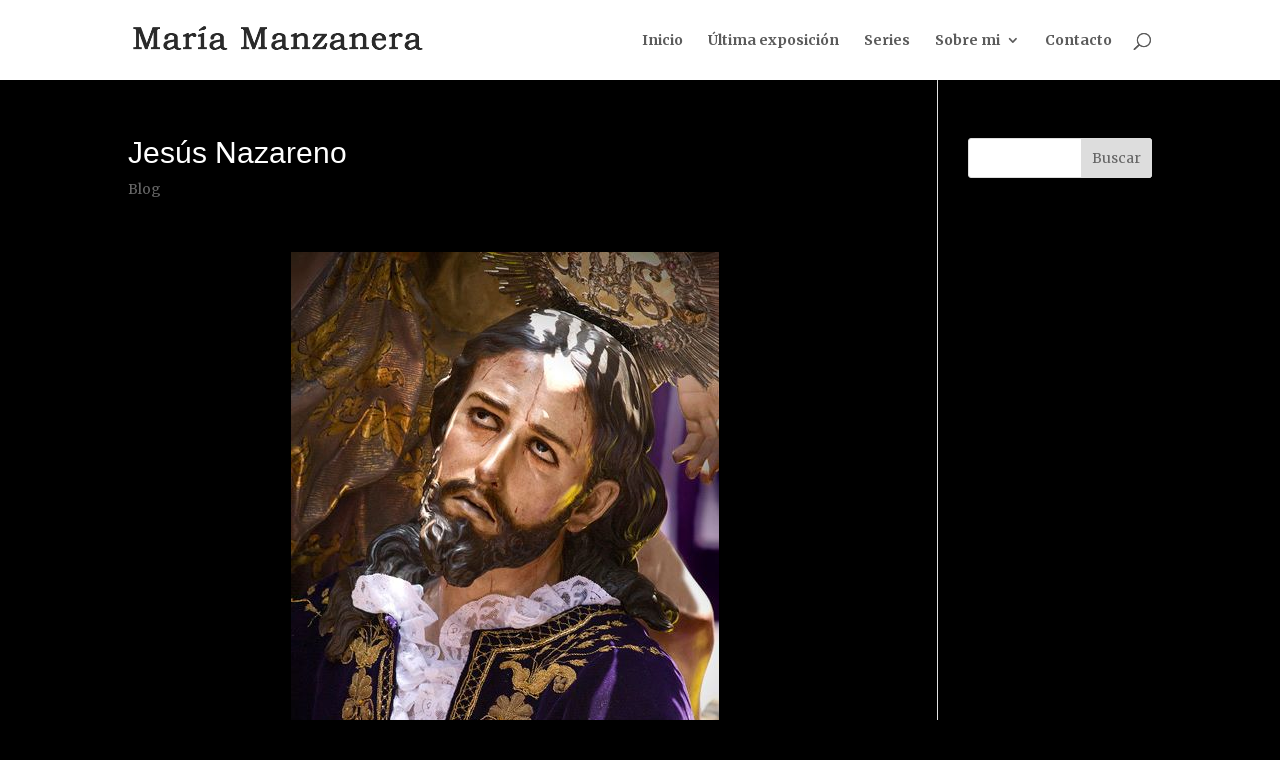

--- FILE ---
content_type: text/plain
request_url: https://www.google-analytics.com/j/collect?v=1&_v=j102&a=251978060&t=pageview&_s=1&dl=https%3A%2F%2Fwww.mariamanzanera.es%2Fjesus-nazareno%2F&ul=en-us%40posix&dt=Jes%C3%BAs%20Nazareno%20%7C%20Maria%20Manzanera&sr=1280x720&vp=1280x720&_u=IEBAAAABAAAAACAAI~&jid=1763978325&gjid=1062868402&cid=1843134783.1768759067&tid=UA-589138-13&_gid=1156186471.1768759067&_r=1&_slc=1&z=2102023630
body_size: -451
content:
2,cG-5H9574C1QY